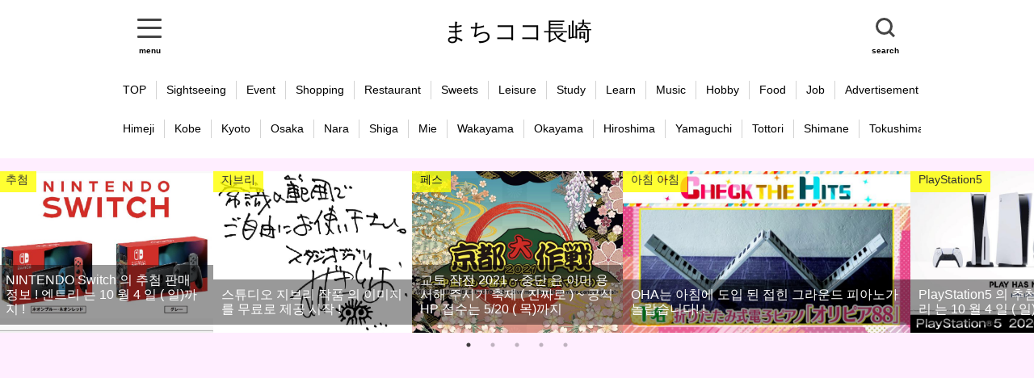

--- FILE ---
content_type: text/html; charset=utf-8
request_url: https://machikoko.com/ko/nagasaki/1
body_size: 46741
content:
<!doctype html >

	<html lang=ko>


	<head prefix="og: http://ogp.me/ns# fb: http://ogp.me/ns/fb# article: http://ogp.me/ns/article#">
		<!--bing対策 start -->
		<!--bing対策 end -->
		
		

	
		
		
			<title>MachikokoNagasaki　Tourism, events, leisure, shopping, deals, useful information sites in the area around Nagasaki and Nagasaki</title>
			<meta name="description" content="We deliver sightseeing, events, leisure, shopping, deals and useful information in the area around Nagasaki and Nagasaki.">
			<meta name="keywords" content="Nagasaki, sightseeing, souvenior, tour, tourists, hotel, restarurant,event, food, shopping" lang="en" xml:lang="en">
		
		
		
	
	
	
	
	
	


	    <meta property="fb:app_id" content="569420313776581">
	    <meta property="og:type" content="article">
	    <meta property="og:site_name" content="machikoko-nagasaki">
<!--	    <meta property="og:title" content="">
	    <meta property="og:description" content="">
	    <meta property="og:url" content="https://machikoko.com/ko/nagasaki/article/">
	    <meta property="og:image" content=" https://machikoko.com/static/img/cover/.jpg" />
-->
	    
		<meta name="viewport" content="width=device-width, initial-scale=1.0, maximum-scale=1.0, minimum-scale=1.0">
		<meta http-equiv="Content-Type" content="text/html; charset=utf-8">
		<meta http-equiv="Content-Style-Type" content="text/css">
		<meta http-equiv="Content-Script-Type" content="text/javascript">
		<script src="https://ajax.googleapis.com/ajax/libs/jquery/3.1.1/jquery.min.js"></script>
		<link rel="stylesheet" href="https://ajax.googleapis.com/ajax/libs/jqueryui/1.12.1/themes/smoothness/jquery-ui.css">
		<script src="https://ajax.googleapis.com/ajax/libs/jqueryui/1.12.1/jquery-ui.min.js"></script>
		<script src="/static/js/script.js"></script>
		<link rel="stylesheet" type="text/css" href="/static/css/reset.css" />
		<link rel="stylesheet" type="text/css" href="/static/css/style.css" />
		<link rel="icon" href="/static/img/favicon.ico">

<!--		 Global site tag (gtag.js) - Google Analytics-->
		<script async src="https://www.googletagmanager.com/gtag/js?id=UA-89377583-1"></script>
		<script>
		  window.dataLayer = window.dataLayer || [];
		  function gtag(){dataLayer.push(arguments);}
		  gtag('js', new Date());

		  gtag('config', 'UA-89377583-1');
		</script>
		
		<!-- Google tag (gtag.js) -->
		<script async src="https://www.googletagmanager.com/gtag/js?id=G-SCH0GJLMZW"></script>
		<script>
		  window.dataLayer = window.dataLayer || [];
		  function gtag(){dataLayer.push(arguments);}
		  gtag('js', new Date());

		  gtag('config', 'G-SCH0GJLMZW');
		</script>
		

		
		
		
		
		<link href="/static/css/slick-theme.css" rel="stylesheet" type="text/css">
		<link href="/static/css/slick.css" rel="stylesheet" type="text/css">
		
		<script async src="https://platform.twitter.com/widgets.js" charset="utf-8"></script>
		<script async src="//www.instagram.com/embed.js"></script>

		<script src="https://cdn.jsdelivr.net/npm/jquery@3/dist/jquery.min.js"></script>
		<script type="text/javascript" src="/static/js/slick.min.js"></script>
		
		
		
		<script src="https://cdnjs.cloudflare.com/ajax/libs/jquery-cookie/1.4.1/jquery.cookie.js"></script> 
		<script src="/static/js/jquery-modalLayerBoard.js"></script>
		<link rel="stylesheet" href="/static/css/layerBoard.css">
		
		
		
	</head>
	
	<body class="drawer drawer--left">

		<div class="header-wrap">

			<header>
				
			<!--	<div class="flg">
					<br/>
					<a href="/ja/nagasaki/article/"><img src="/static/img/jp.png"/></a>
					<a href="/en/nagasaki/article/"><img src="/static/img/en.png"/></a>
					<a href="/ko/nagasaki/article/"><img src="/static/img/ko.png"/></a>
					<a href="/zh-TW/nagasaki/article/"><img src="/static/img/zh-TW.png"/></a>
					<a href="/vi/nagasaki/article/"><img src="/static/img/vi.png"/></a>
				</div>
			-->			
				<div class="responsiv-header">
					
					<div class="responsiv">
						<button id="modal-open">
							<a id="humberger" href="#modal01" class="modalOpen">
								<div></div>
								<div></div>
								<div></div>
							</a>
							<div style="font-size:10px; margin:0 auto;text-align:center;font-weight:bold;">menu</div>
						</button>
						
						<div id="modal-content">
							<!-- モーダルウィンドウのコンテンツ開始 -->
							
							<ul>
								
								<br>
								<div style="width:100%;text-align:center;">
									<img src="/static/img/menu.jpg"/ class="modal_menu">
								</div>
								
								
							
								<li><button onclick="location.href='/ko/nagasaki/'">home</button></li>
								<li><button onclick="location.href='/ko/nagasaki/search/tour'">순회 공연</button></li>
								<li><button onclick="location.href='/ko/nagasaki/search/이벤트'">이벤트</button></li>
								<li><button onclick="location.href='/ko/nagasaki/search/음식'">음식</button></li>
								<li><button onclick="location.href='/ko/nagasaki/search/가게'">가게</button></li>
								<li><button onclick="location.href='/ko/nagasaki/search/일'">일</button></li>
								<li><button onclick="location.href='/ko/nagasaki/contact/記事募集'">article offer</button></li>
								<li><button onclick="location.href='/ko/nagasaki/contact/広告募集'">advertisement</button></li>
								<li><button onclick="location.href='/ko/nagasaki/contact'">contact</button></li>
								<li><button onclick="location.href='/ko/nagasaki/login'">login</button></li>
								
								<br/>
								
								
								
								
								
								<div style="width:100%;text-align:center;">
									<img src="/static/img/area.jpg"/  class="modal_menu">
								</div>
								
								
							
								<li><button onclick="location.href='/ko/himeji/'">Himeji</button></li>
								<li><button onclick="location.href='/ko/kobe/'">Kobe</button></li>
								<li><button onclick="location.href='/ko/osaka/'">Osaka</button></li>
								<li><button onclick="location.href='/ko/kyoto/'">Kyoto</button></li>
								<li><button onclick="location.href='/ko/nara/'">Nara</button></li>
								<li><button onclick="location.href='/ko/shiga/'">Shiga</button></li>
								<li><button onclick="location.href='/ko/wakayama/'">Wakayama</button></li>
								<li><button onclick="location.href='/ko/mie/'">Mie</button></li>
								<li><button onclick="location.href='/ko/okayama/'">Okayama</button></li>
								<li><button onclick="location.href='/ko/hiroshima/'">Hiroshima</button></li>
								<li><button onclick="location.href='/ko/yamaguchi/'">Yamaguchi</button></li>
								<li><button onclick="location.href='/ko/tottori/'">Tottori</button></li>
								<li><button onclick="location.href='/ko/shimane/'">Shimane</button></li>
								<li><button onclick="location.href='/ko/tokyo/'">Tokyo</button></li>
								<li><button onclick="location.href='/ko/chiba/'">Chiba</button></li>
								<li><button onclick="location.href='/ko/yokohama/'">Yokohama</button></li>
								<li><button onclick="location.href='/ko/saitama/'">Saitama</button></li>
								<li><button onclick="location.href='/ko/tochigi/'">Tochigi</button></li>
								<li><button onclick="location.href='/ko/nagoya/'">Nagoya</button></li>
								<li><button onclick="location.href='/ko/fukuoka/'">Fukuoka</button></li>
								<li><button onclick="location.href='/ko/oita/'">Oita</button></li>
								<li><button onclick="location.href='/ko/nagasaki/'">Nagasaki</button></li>
								<li><button onclick="location.href='/ko/kumamoto/'">Kumamoto</button></li>
								<li><button onclick="location.href='/ko/miyazaki/'">Miyazaki</button></li>
								<li><button onclick="location.href='/ko/kagoshima/'">Kagoshima</button></li>
								<li><button onclick="location.href='/ko/saga/'">Saga</button></li>
								<li><button onclick="location.href='/ko/hokkaidou/'">Hokkaidou</button></li>
								<li><button onclick="location.href='/ko/okinawa/'">Okinawa</button></li>
								<li><button onclick="location.href='/ko/kagawa/'">Kagawa</button></li>
								<li><button onclick="location.href='/ko/tokushima/'">Tokushima</button></li>
								<li><button onclick="location.href='/ko/ehime/'">Ehime</button></li>
								<li><button onclick="location.href='/ko/kouchi/'">Kouchi</button></li>
								
								
								
								
								<br/>
								
								<div style="width:100%;text-align:center;">
									<img src="/static/img/language.jpg"/  class="modal_menu">
								</div>
								
								
								
								<li><button onclick="location.href='/ja/nagasaki/'">日本語</button></li>
								
								<li><button onclick="location.href='/en/nagasaki/'">English</button></li>
								
								<li><button onclick="location.href='/fr/nagasaki/'">Le français</button></li>
								
								<li><button onclick="location.href='/ko/nagasaki/'">한국</button></li>
								
								<li><button onclick="location.href='/zh-TW/nagasaki/'">中國</button></li>
								
								<li><button onclick="location.href='/zh-CN/nagasaki/'">中国</button></li>
								
								<li><button onclick="location.href='/vi/nagasaki/'">Việt nam</button></li>
								
								<li><button onclick="location.href='/es/nagasaki/'">Espanol</button></li>
								
								<li><button onclick="location.href='/pt/nagasaki/'">Português</button></li>
								
								<li><button onclick="location.href='/th/nagasaki/'">ภาษาไทย</button></li>
								
								<li><button onclick="location.href='/de/nagasaki/'">Deutsch</button></li>
								
								<li><button onclick="location.href='/it/nagasaki/'">italiano</button></li>
								
								<li><button onclick="location.href='/tl/nagasaki/'">Tagalog</button></li>
								
								<li><button onclick="location.href='/nl/nagasaki/'">Nederlands</button></li>
								
								<li><button onclick="location.href='/el/nagasaki/'">Ελληνικά</button></li>
								
								<li><button onclick="location.href='/hi/nagasaki/'">हिन्दी</button></li>
								
								
								
								
								<br/>
								<div id="modal-close" style="font-size:30px;margin-bottom:20px;text-align:center;">CLOSE</div>
								
								
							</ul>
							
				<!--			<p><a id="modal-close" class="button-link">閉じる</a></p>     -->
							<!-- モーダルウィンドウのコンテンツ終了 -->
						</div>
						
					</div>
					
					
					
						<div class="h-title"><a href="https://machikoko.com/ko/nagasaki/1">まちココ長崎</a></div>
					
				
				
				
				
				
				
					
					<div class="normal-nav">
						<nav>
							<ul>
								
								<li><button onclick="location.href='/ko/nagasaki/'">TOP</button></li>
								<li><button onclick="location.href='/ko/nagasaki/search/순회 공연'">순회 공연</button></li>
								<li><button onclick="location.href='/ko/nagasaki/search/이벤트'">이벤트</button></li>
								<li><button onclick="location.href='/ko/nagasaki/search/음식'">음식</button></li>
								<li><button onclick="location.href='/ko/nagasaki/search/가게'">가게</button></li>
								<li><button onclick="location.href='/ko/nagasaki/search/일'">일</button></li>
								<li><button onclick="location.href='/ko/nagasaki/contact/記事募集'">article offer</button></li>
								<li><button onclick="location.href='/ko/nagasaki/contact/広告募集'">advertisement</button></li>
								<li><button onclick="location.href='/ko/nagasaki/contact'">contact</button></li>
								<li><button onclick="location.href='/ko/nagasaki/login'">login</button></li>
								
								
								
							</ul>
						</nav>
						<div class="h-lang">
							<ul>
								<li>English</li>
								<li>Vietnam</li>
								<li>Korean</li>
							</ul>
						</div>
						
					</div>
					
					<div class="responsiv">
						<button id="modal-open2">
							<div class="searchForm">
								<div class="searchForm-submit" >
							</div>
							<div style="font-size:10px; margin:0 auto;text-align:center;font-weight:bold;">search</div>
							
						</button>
						
						
						
						
						<div id="modal-content2" style="text-align:center;">
							<div style="height:auto;">
								<!-- モーダルウィンドウのコンテンツ開始 -->
								
								<form id="search_submit" method="post" action="/ko/nagasaki/search_submit"  enctype="multipart/form-data">
									<input type="text" name="search_word" style="width:80%;padding:20px;font-size:20px;"><br/><br/>
									<button style="width:50%;margin:10px 0 0 0; padding:15px 0;background: #668ad8;color:#FFF;border-radius: 3px;font-size:20px;">search</button>
								</form>
								
								
								<!-- モーダルウィンドウのコンテンツ終了 -->
							</div>
							<br/><br/><br/>
							<div id="modal-close" style="font-size:50px;color:white;">CLOSE</div>
						</div>
						
						
						
						
					</div>
				</div>
				
				
				<form id="search_submit" method="post" action="/ko/nagasaki/search_submit"  enctype="multipart/form-data">
					<div class="search-module">
						<input type="text" name="search_word">　 <button id="search_button" >search</button>
					</div>
				</form>
			</header>
			
			
			
			
			
			
			<div class="scroll-nav">
				<div class="scroll-nav__view">
					<ul class="scroll-nav__list">
						
						
						
							<li class="scroll-nav__item"><a href="https://machikoko.com/ko/nagasaki/1">TOP</a></li>
							<li class="scroll-nav__item"><a href="https://machikoko.com/ko/nagasaki/search/sightseeing">Sightseeing</a></li>
							<li class="scroll-nav__item"><a href="https://machikoko.com/ko/nagasaki/search/event">Event</a></li>
							<li class="scroll-nav__item"><a href="https://machikoko.com/ko/nagasaki/search/shopping">Shopping</a></li>
							<li class="scroll-nav__item"><a href="https://machikoko.com/ko/nagasaki/search/restaurant">Restaurant</a></li>
							<li class="scroll-nav__item"><a href="https://machikoko.com/ko/nagasaki/search/sweete">Sweets</a></li>
							<li class="scroll-nav__item"><a href="https://machikoko.com/ko/nagasaki/search/leisure">Leisure</a></li>
							<li class="scroll-nav__item"><a href="https://machikoko.com/ko/nagasaki/search/study">Study</a></li>
							<li class="scroll-nav__item"><a href="https://machikoko.com/ko/nagasaki/search/learn">Learn</a></li>
							<li class="scroll-nav__item"><a href="https://machikoko.com/ko/nagasaki/search/music">Music</a></li>
							<li class="scroll-nav__item"><a href="https://machikoko.com/ko/nagasaki/search/hobby">Hobby</a></li>
							<li class="scroll-nav__item"><a href="https://machikoko.com/ko/nagasaki/search/food">Food</a></li>
							<li class="scroll-nav__item"><a href="https://machikoko.com/ko/nagasaki/search/job">Job</a></li>
							<li class="scroll-nav__item"><a href="https://machikoko.com/ko/nagasaki/contact/広告募集">Advertisement</a></li>
							<li class="scroll-nav__item"><a href="https://machikoko.com/ko/nagasaki/contact/記事募集">Article offer</a></li>
							<li class="scroll-nav__item"><a href="https://machikoko.com/ko/nagasaki/contact/">Contact</a></li>
							<li class="scroll-nav__item"><a href="/ko/nagasaki/login">Login</a></li>
							
						
						
					</ul>
				</div>
			</div>
			
			<div class="scroll-nav">
				<div class="scroll-nav__view">
					<ul class="scroll-nav__list">

						
						
						
							<li class="scroll-nav__item"><a href="https://machikoko.com/ja/himeji/1">Himeji</a></li>
							<li class="scroll-nav__item"><a href="https://machikoko.com/ja/kobe/1">Kobe</a></li>
							<li class="scroll-nav__item"><a href="https://machikoko.com/ja/kyoto/1">Kyoto</a></li>
							<li class="scroll-nav__item"><a href="https://machikoko.com/ja/osaka/1">Osaka</a></li>
							<li class="scroll-nav__item"><a href="https://machikoko.com/ja/nara/1">Nara</a></li>
							<li class="scroll-nav__item"><a href="https://machikoko.com/ja/shiga/1">Shiga</a></li>
							<li class="scroll-nav__item"><a href="https://machikoko.com/ja/mie/1">Mie</a></li>
							<li class="scroll-nav__item"><a href="https://machikoko.com/ja/wakayama/1">Wakayama</a></li>

							<li class="scroll-nav__item"><a href="https://machikoko.com/ja/okayama/1">Okayama</a></li>
							<li class="scroll-nav__item"><a href="https://machikoko.com/ja/hiroshima/1">Hiroshima</a></li>
							<li class="scroll-nav__item"><a href="https://machikoko.com/ja/yamaguchi/1">Yamaguchi</a></li>
							<li class="scroll-nav__item"><a href="https://machikoko.com/ja/tottori/1">Tottori</a></li>
							<li class="scroll-nav__item"><a href="https://machikoko.com/ja/shimane/1">Shimane</a></li>

							<li class="scroll-nav__item"><a href="https://machikoko.com/ja/tokushima/1">Tokushima</a></li>
							<li class="scroll-nav__item"><a href="https://machikoko.com/ja/kagawa/1">Kagawa</a></li>
							<li class="scroll-nav__item"><a href="https://machikoko.com/ja/ehime/1">Ehime</a></li>
							<li class="scroll-nav__item"><a href="https://machikoko.com/ja/kouchi/1">Kouchi</a></li>

							<li class="scroll-nav__item"><a href="https://machikoko.com/ja/tokyo/1">Tokyo</a></li>
							<li class="scroll-nav__item"><a href="https://machikoko.com/ja/chiba/1">Chiba</a></li>
							<li class="scroll-nav__item"><a href="https://machikoko.com/ja/yokohama/1">Yokohama</a></li>
							<li class="scroll-nav__item"><a href="https://machikoko.com/ja/saitama/1">Saitama</a></li>
							<li class="scroll-nav__item"><a href="https://machikoko.com/ja/tochigi/1">Tochigi</a></li>

							<li class="scroll-nav__item"><a href="https://machikoko.com/ja/nagoya/1">Nagoya</a></li>

							<li class="scroll-nav__item"><a href="https://machikoko.com/ja/fukuoka/1">Fukuoka</a></li>
							<li class="scroll-nav__item"><a href="https://machikoko.com/ja/nagasaki/1">Nagasaki</a></li>
							<li class="scroll-nav__item"><a href="https://machikoko.com/ja/oita/1">Oita</a></li>
							<li class="scroll-nav__item"><a href="https://machikoko.com/ja/kumamoto/1">Kumamoto</a></li>
							<li class="scroll-nav__item"><a href="https://machikoko.com/ja/miyazaki/1">Miyazaki</a></li>
							<li class="scroll-nav__item"><a href="https://machikoko.com/ja/kagoshima/1">Kagoshima</a></li>
							
							<li class="scroll-nav__item"><a href="https://machikoko.com/ja/hokkaidou/1">Hokkaidou</a></li>
							
							<li class="scroll-nav__item"><a href="https://machikoko.com/ja/okinawa/1">Okinawa</a></li>
						

					</ul>
					
					
				</div>
			</div>
			
			
			
			
			
			
			
			
			
			
			
			
			
			
			
		</div>

		<div class= "wrap">
		
		
			
		
			
			
			
			


<br/>

<button id="page_top" class="fixed_btn btn-circle-stitch">TOP</button>


<ul class="slider">





    <div class="slick-slide"><li style="position:relative;list-style:none;"><a href="/ko/nagasaki/article/Kyoto-daisakusen-2021" class="category-slider-wrap"><img src="/static/img/cover/792.jpg" style="height:200px;background: rgba(0,0,0,0.4)"><div class="category-slider">페스 </div><div style="position:absolute;left:0px;width:auto;color:white;left:10px:right:10px;bottom:10px; padding:10px;background: rgba(0,0,0,0.4);line-height:18px;" >교토 작전 2021 ~ 중단 은 이미 용서해 주시기 축제 ( 진짜로 ) ~ 공식 HP 접수는 5/20 ( 목)까지 </div></a></li></div>



    <div class="slick-slide"><li style="position:relative;list-style:none;"><a href="/ko/nagasaki/article/Ohaasa-check-the-hits-portable-piano" class="category-slider-wrap"><img src="/static/img/cover/742.jpg" style="height:200px;background: rgba(0,0,0,0.4)"><div class="category-slider">아침 아침 </div><div style="position:absolute;left:0px;width:auto;color:white;left:10px:right:10px;bottom:10px; padding:10px;background: rgba(0,0,0,0.4);line-height:18px;" >OHA는 아침에 도입 된 접힌 그라운드 피아노가 놀랍습니다! ! </div></a></li></div>



    <div class="slick-slide"><li style="position:relative;list-style:none;"><a href="/ko/nagasaki/article/PlayStation5-joshin-lottery-20201112" class="category-slider-wrap"><img src="/static/img/cover/675.jpg" style="height:200px;background: rgba(0,0,0,0.4)"><div class="category-slider">PlayStation5 </div><div style="position:absolute;left:0px;width:auto;color:white;left:10px:right:10px;bottom:10px; padding:10px;background: rgba(0,0,0,0.4);line-height:18px;" >PlayStation5 의 추첨 판매 정보 ! 엔트리 는 10 월 4 일 ( 일)까지 ! </div></a></li></div>



    <div class="slick-slide"><li style="position:relative;list-style:none;"><a href="/ko/nagasaki/article/Joshin-switch-lottery-20201012" class="category-slider-wrap"><img src="/static/img/cover/674.jpg" style="height:200px;background: rgba(0,0,0,0.4)"><div class="category-slider">추첨 </div><div style="position:absolute;left:0px;width:auto;color:white;left:10px:right:10px;bottom:10px; padding:10px;background: rgba(0,0,0,0.4);line-height:18px;" >NINTENDO Switch 의 추첨 판매 정보 ! 엔트리 는 10 월 4 일 ( 일)까지 ! </div></a></li></div>



    <div class="slick-slide"><li style="position:relative;list-style:none;"><a href="/ko/nagasaki/article/Ghibli-free-image" class="category-slider-wrap"><img src="/static/img/cover/673.jpg" style="height:200px;background: rgba(0,0,0,0.4)"><div class="category-slider">지브리 </div><div style="position:absolute;left:0px;width:auto;color:white;left:10px:right:10px;bottom:10px; padding:10px;background: rgba(0,0,0,0.4);line-height:18px;" >스튜디오 지브리 작품 의 이미지 를 무료로 제공 시작 ! </div></a></li></div>



</ul>




	<div class="responsiv-ad">
		<div class="ad">
			<script async src="https://pagead2.googlesyndication.com/pagead/js/adsbygoogle.js"></script>
			<ins class="adsbygoogle"
			style="display:block"
			data-ad-format="fluid"
			data-ad-layout-key="-fz+5o+3d-c9+a7"
			data-ad-client="ca-pub-4909671133227333"
			data-ad-slot="6601363997"></ins>
			<script>
				(adsbygoogle = window.adsbygoogle || []).push({});
			</script>
			
		</div>
	</div>




	<div class="all-part">
		
		<div class="midashi-wrap">
			<div class="midashi">NEWS<span style="font-size:0.5em"></span></div>
		</div>
		
		
		
		
		
		
		
		

		
		
		
		
		<button onclick="location.href='/ko/nagasaki/article/Kyoto-daisakusen-2021'">
			<div class="home-list category-wrap">
			
				<img src="/static/img/cover/792.jpg"/>
				<div class="category">페스 </div>
				
				
				<div class="for-cell">
				
				
					<h2>
						교토 작전 2021 ~ 중단 은 이미 용서해 주시기 축제 ( 진짜로 ) ~ 공식 HP 접수는 5/20 ( 목)까지 
					</h2>
					
					
<!--					
						<div style="display:inline-block;padding:0 0 5px 10px;">
							<div class="tag">페스 </div>
						</div>
					
						<div style="display:inline-block;padding:0 0 5px 10px;">
							<div class="tag">축제 </div>
						</div>
					
						<div style="display:inline-block;padding:0 0 5px 10px;">
							<div class="tag">음악 </div>
						</div>
					
						<div style="display:inline-block;padding:0 0 5px 10px;">
							<div class="tag">뮤직 </div>
						</div>
					
						<div style="display:inline-block;padding:0 0 5px 10px;">
							<div class="tag">교토 작전 </div>
						</div>
					
						<div style="display:inline-block;padding:0 0 5px 10px;">
							<div class="tag">콘서트 </div>
						</div>
					
-->
					
					<div style="display:inline-block;font-size:12px;margin:0 0 5px 10px;">
						📅2021-05-15
					</div>
				
					
					<div class="list-sentence">
					
						우르 후르 즈 나 back number 도 출연 예정 의 음악 페스티벌 교토 전략! 올해 는 수 있으면 좋겠어 ! 
					</div>
				</div>
			</div>
		</button>

		
		
		
		

		
		
		
		
		<button onclick="location.href='/ko/nagasaki/article/Ohaasa-check-the-hits-portable-piano'">
			<div class="home-list category-wrap">
			
				<img src="/static/img/cover/742.jpg"/>
				<div class="category">아침 아침 </div>
				
				
				<div class="for-cell">
				
				
					<h2>
						OHA는 아침에 도입 된 접힌 그라운드 피아노가 놀랍습니다! ! 
					</h2>
					
					
<!--					
						<div style="display:inline-block;padding:0 0 5px 10px;">
							<div class="tag">아침 아침 </div>
						</div>
					
						<div style="display:inline-block;padding:0 0 5px 10px;">
							<div class="tag">피아노 </div>
						</div>
					
						<div style="display:inline-block;padding:0 0 5px 10px;">
							<div class="tag">음악 </div>
						</div>
					
						<div style="display:inline-block;padding:0 0 5px 10px;">
							<div class="tag">음악 </div>
						</div>
					
						<div style="display:inline-block;padding:0 0 5px 10px;">
							<div class="tag">기구 </div>
						</div>
					
						<div style="display:inline-block;padding:0 0 5px 10px;">
							<div class="tag">흥미로운 상품 </div>
						</div>
					
-->
					
					<div style="display:inline-block;font-size:12px;margin:0 0 5px 10px;">
						📅2021-02-08
					</div>
				
					
					<div class="list-sentence">
					
						매일 아침에 보는 피아노는 아침에 소개되었으므로 소개하고 싶습니다! 
					</div>
				</div>
			</div>
		</button>

		
		
		
		

		
		
		
		
		<button onclick="location.href='/ko/nagasaki/article/PlayStation5-joshin-lottery-20201112'">
			<div class="home-list category-wrap">
			
				<img src="/static/img/cover/675.jpg"/>
				<div class="category">PlayStation5 </div>
				
				
				<div class="for-cell">
				
				
					<h2>
						PlayStation5 의 추첨 판매 정보 ! 엔트리 는 10 월 4 일 ( 일)까지 ! 
					</h2>
					
					
<!--					
						<div style="display:inline-block;padding:0 0 5px 10px;">
							<div class="tag">PlayStation5 </div>
						</div>
					
						<div style="display:inline-block;padding:0 0 5px 10px;">
							<div class="tag">플레이 스테이션 </div>
						</div>
					
						<div style="display:inline-block;padding:0 0 5px 10px;">
							<div class="tag">게임 </div>
						</div>
					
						<div style="display:inline-block;padding:0 0 5px 10px;">
							<div class="tag">추첨 </div>
						</div>
					
-->
					
					<div style="display:inline-block;font-size:12px;margin:0 0 5px 10px;">
						📅2020-10-02
					</div>
				
					
					<div class="list-sentence">
					
						PlayStation5 을 구입할 수있는 권리 추첨 을 Joshin 가 개최 중 ! 
					</div>
				</div>
			</div>
		</button>

		
		
		
		

		
		
		
		
		<button onclick="location.href='/ko/nagasaki/article/Joshin-switch-lottery-20201012'">
			<div class="home-list category-wrap">
			
				<img src="/static/img/cover/674.jpg"/>
				<div class="category">추첨 </div>
				
				
				<div class="for-cell">
				
				
					<h2>
						NINTENDO Switch 의 추첨 판매 정보 ! 엔트리 는 10 월 4 일 ( 일)까지 ! 
					</h2>
					
					
<!--					
						<div style="display:inline-block;padding:0 0 5px 10px;">
							<div class="tag">추첨 </div>
						</div>
					
						<div style="display:inline-block;padding:0 0 5px 10px;">
							<div class="tag">게임 </div>
						</div>
					
						<div style="display:inline-block;padding:0 0 5px 10px;">
							<div class="tag">놀이 </div>
						</div>
					
						<div style="display:inline-block;padding:0 0 5px 10px;">
							<div class="tag">스위치 </div>
						</div>
					
						<div style="display:inline-block;padding:0 0 5px 10px;">
							<div class="tag">닌텐도 </div>
						</div>
					
						<div style="display:inline-block;padding:0 0 5px 10px;">
							<div class="tag">Switch </div>
						</div>
					
-->
					
					<div style="display:inline-block;font-size:12px;margin:0 0 5px 10px;">
						📅2020-10-01
					</div>
				
					
					<div class="list-sentence">
					
						현재 품귀 구매 가 어려운 NINTENDO Switch 를 구입할 수있는 권리 추첨 을 Joshin 가 개최 중 ! 
					</div>
				</div>
			</div>
		</button>

		
		
		
		

		
		
		
		
		<button onclick="location.href='/ko/nagasaki/article/Ghibli-free-image'">
			<div class="home-list category-wrap">
			
				<img src="/static/img/cover/673.jpg"/>
				<div class="category">지브리 </div>
				
				
				<div class="for-cell">
				
				
					<h2>
						스튜디오 지브리 작품 의 이미지 를 무료로 제공 시작 ! 
					</h2>
					
					
<!--					
						<div style="display:inline-block;padding:0 0 5px 10px;">
							<div class="tag">지브리 </div>
						</div>
					
						<div style="display:inline-block;padding:0 0 5px 10px;">
							<div class="tag">무료 화상 </div>
						</div>
					
						<div style="display:inline-block;padding:0 0 5px 10px;">
							<div class="tag">치히로의 행방 불명 </div>
						</div>
					
						<div style="display:inline-block;padding:0 0 5px 10px;">
							<div class="tag">바람 서 않은 </div>
						</div>
					
						<div style="display:inline-block;padding:0 0 5px 10px;">
							<div class="tag">마루 밑 아리에 티 </div>
						</div>
					
						<div style="display:inline-block;padding:0 0 5px 10px;">
							<div class="tag">벼랑 위의 포뇨 </div>
						</div>
					
						<div style="display:inline-block;padding:0 0 5px 10px;">
							<div class="tag">코쿠 리코 언덕에서 </div>
						</div>
					
						<div style="display:inline-block;padding:0 0 5px 10px;">
							<div class="tag">추억의 마니 </div>
						</div>
					
						<div style="display:inline-block;padding:0 0 5px 10px;">
							<div class="tag">가구야 공주 이야기 </div>
						</div>
					
						<div style="display:inline-block;padding:0 0 5px 10px;">
							<div class="tag">게드 전기 </div>
						</div>
					
-->
					
					<div style="display:inline-block;font-size:12px;margin:0 0 5px 10px;">
						📅2020-10-01
					</div>
				
					
					<div class="list-sentence">
					
						스튜디오 지브리 가 치히로의 행방 불명 등 8 작품 이미지 400 장 을 무료로 제공 시작 ! 순차적으로 전 작품 의 이미지 를 제공 한다는 것입니다. 
					</div>
				</div>
			</div>
		</button>

		
		
		
		

			<div class="ad">
				<script async src="https://pagead2.googlesyndication.com/pagead/js/adsbygoogle.js"></script>
				<ins class="adsbygoogle"
				style="display:block"
				data-ad-format="fluid"
				data-ad-layout-key="-fz+5o+3d-c9+a7"
				data-ad-client="ca-pub-4909671133227333"
				data-ad-slot="6601363997"></ins>
				<script>
					(adsbygoogle = window.adsbygoogle || []).push({});
				</script>
				
			</div>

		

		


		
		<div class="page-wrap">
			
<!--			
				
					<button class="page cur_page"  onclick="location.href='/ko/nagasaki/1'">
						1
					</button>
				
				
				
			
-->
		
			
			
			
		
		
		
			
		</div>
		
	</div>
		
		
	<br/>
		
	<div class="ad">
		<script async src="https://pagead2.googlesyndication.com/pagead/js/adsbygoogle.js"></script>
		<ins class="adsbygoogle"
		style="display:block"
		data-ad-format="fluid"
		data-ad-layout-key="-fz+5o+3d-c9+a7"
		data-ad-client="ca-pub-4909671133227333"
		data-ad-slot="6601363997"></ins>
		<script>
			(adsbygoogle = window.adsbygoogle || []).push({});
		</script>
		
	</div>

	
	
	<div class="all-part">
		<div class="midashi-wrap">
			<div class="midashi">
			
				長崎
			の注目記事！
			<span style="font-size:0.5em"></span></div>
		</div>
		
		
		
		
	</div>
	
	<br/>
		
	<div class="ad">
		<script async src="https://pagead2.googlesyndication.com/pagead/js/adsbygoogle.js"></script>
		<ins class="adsbygoogle"
		style="display:block"
		data-ad-format="fluid"
		data-ad-layout-key="-fz+5o+3d-c9+a7"
		data-ad-client="ca-pub-4909671133227333"
		data-ad-slot="6601363997"></ins>
		<script>
			(adsbygoogle = window.adsbygoogle || []).push({});
		</script>
		
	</div>


	

	<div class="all-part">
		<div class="midashi-wrap">
			<div class="midashi">全国版の注目記事！<span style="font-size:0.5em"></span></div>
		</div>
		
		
		
		
		<button onclick="location.href='/ko/nagasaki/article/Kyoto-daisakusen-2021'">
			<div class="home-list">
			
				<div class="ranking-wrap category-warp">
					<img src="/static/img/cover/792.jpg"/>
					<div class="ranking">1</div>
					<div class="category2">페스 </div>
				</div>
				
				
				
				<div class="for-cell">
				
				
					<h2>
						교토 작전 2021 ~ 중단 은 이미 용서해 주시기 축제 ( 진짜로 ) ~ 공식 HP 접수는 5/20 ( 목)까지 
					</h2>
					
<!--					
						<div style="display:inline-block;padding:0 0 5px 10px;">
							<div class="tag">페스 </div>
						</div>
					
						<div style="display:inline-block;padding:0 0 5px 10px;">
							<div class="tag">축제 </div>
						</div>
					
						<div style="display:inline-block;padding:0 0 5px 10px;">
							<div class="tag">음악 </div>
						</div>
					
						<div style="display:inline-block;padding:0 0 5px 10px;">
							<div class="tag">뮤직 </div>
						</div>
					
						<div style="display:inline-block;padding:0 0 5px 10px;">
							<div class="tag">교토 작전 </div>
						</div>
					
						<div style="display:inline-block;padding:0 0 5px 10px;">
							<div class="tag">콘서트 </div>
						</div>
					
-->					
					<div style="display:inline-block;font-size:12px;margin:0 0 5px 10px;">
						📅2021-05-15
					</div>
				
					
					<div class="list-sentence">
					
						우르 후르 즈 나 back number 도 출연 예정 의 음악 페스티벌 교토 전략! 올해 는 수 있으면 좋겠어 ! 
					</div>
				</div>
			</div>
		</button>
		
		
		
		<button onclick="location.href='/ko/nagasaki/article/Ghibli-free-image'">
			<div class="home-list">
			
				<div class="ranking-wrap category-warp">
					<img src="/static/img/cover/673.jpg"/>
					<div class="ranking">2</div>
					<div class="category2">지브리 </div>
				</div>
				
				
				
				<div class="for-cell">
				
				
					<h2>
						스튜디오 지브리 작품 의 이미지 를 무료로 제공 시작 ! 
					</h2>
					
<!--					
						<div style="display:inline-block;padding:0 0 5px 10px;">
							<div class="tag">지브리 </div>
						</div>
					
						<div style="display:inline-block;padding:0 0 5px 10px;">
							<div class="tag">무료 화상 </div>
						</div>
					
						<div style="display:inline-block;padding:0 0 5px 10px;">
							<div class="tag">치히로의 행방 불명 </div>
						</div>
					
						<div style="display:inline-block;padding:0 0 5px 10px;">
							<div class="tag">바람 서 않은 </div>
						</div>
					
						<div style="display:inline-block;padding:0 0 5px 10px;">
							<div class="tag">마루 밑 아리에 티 </div>
						</div>
					
						<div style="display:inline-block;padding:0 0 5px 10px;">
							<div class="tag">벼랑 위의 포뇨 </div>
						</div>
					
						<div style="display:inline-block;padding:0 0 5px 10px;">
							<div class="tag">코쿠 리코 언덕에서 </div>
						</div>
					
						<div style="display:inline-block;padding:0 0 5px 10px;">
							<div class="tag">추억의 마니 </div>
						</div>
					
						<div style="display:inline-block;padding:0 0 5px 10px;">
							<div class="tag">가구야 공주 이야기 </div>
						</div>
					
						<div style="display:inline-block;padding:0 0 5px 10px;">
							<div class="tag">게드 전기 </div>
						</div>
					
-->					
					<div style="display:inline-block;font-size:12px;margin:0 0 5px 10px;">
						📅2020-10-01
					</div>
				
					
					<div class="list-sentence">
					
						스튜디오 지브리 가 치히로의 행방 불명 등 8 작품 이미지 400 장 을 무료로 제공 시작 ! 순차적으로 전 작품 의 이미지 를 제공 한다는 것입니다. 
					</div>
				</div>
			</div>
		</button>
		
		
		
		<button onclick="location.href='/ko/nagasaki/article/Ohaasa-check-the-hits-portable-piano'">
			<div class="home-list">
			
				<div class="ranking-wrap category-warp">
					<img src="/static/img/cover/742.jpg"/>
					<div class="ranking">3</div>
					<div class="category2">아침 아침 </div>
				</div>
				
				
				
				<div class="for-cell">
				
				
					<h2>
						OHA는 아침에 도입 된 접힌 그라운드 피아노가 놀랍습니다! ! 
					</h2>
					
<!--					
						<div style="display:inline-block;padding:0 0 5px 10px;">
							<div class="tag">아침 아침 </div>
						</div>
					
						<div style="display:inline-block;padding:0 0 5px 10px;">
							<div class="tag">피아노 </div>
						</div>
					
						<div style="display:inline-block;padding:0 0 5px 10px;">
							<div class="tag">음악 </div>
						</div>
					
						<div style="display:inline-block;padding:0 0 5px 10px;">
							<div class="tag">음악 </div>
						</div>
					
						<div style="display:inline-block;padding:0 0 5px 10px;">
							<div class="tag">기구 </div>
						</div>
					
						<div style="display:inline-block;padding:0 0 5px 10px;">
							<div class="tag">흥미로운 상품 </div>
						</div>
					
-->					
					<div style="display:inline-block;font-size:12px;margin:0 0 5px 10px;">
						📅2021-02-08
					</div>
				
					
					<div class="list-sentence">
					
						매일 아침에 보는 피아노는 아침에 소개되었으므로 소개하고 싶습니다! 
					</div>
				</div>
			</div>
		</button>
		
		
		
		<button onclick="location.href='/ko/nagasaki/article/PlayStation5-joshin-lottery-20201112'">
			<div class="home-list">
			
				<div class="ranking-wrap category-warp">
					<img src="/static/img/cover/675.jpg"/>
					<div class="ranking">4</div>
					<div class="category2">PlayStation5 </div>
				</div>
				
				
				
				<div class="for-cell">
				
				
					<h2>
						PlayStation5 의 추첨 판매 정보 ! 엔트리 는 10 월 4 일 ( 일)까지 ! 
					</h2>
					
<!--					
						<div style="display:inline-block;padding:0 0 5px 10px;">
							<div class="tag">PlayStation5 </div>
						</div>
					
						<div style="display:inline-block;padding:0 0 5px 10px;">
							<div class="tag">플레이 스테이션 </div>
						</div>
					
						<div style="display:inline-block;padding:0 0 5px 10px;">
							<div class="tag">게임 </div>
						</div>
					
						<div style="display:inline-block;padding:0 0 5px 10px;">
							<div class="tag">추첨 </div>
						</div>
					
-->					
					<div style="display:inline-block;font-size:12px;margin:0 0 5px 10px;">
						📅2020-10-02
					</div>
				
					
					<div class="list-sentence">
					
						PlayStation5 을 구입할 수있는 권리 추첨 을 Joshin 가 개최 중 ! 
					</div>
				</div>
			</div>
		</button>
		
		
		
		
		
		<button onclick="location.href='/ko/nagasaki/article/Joshin-switch-lottery-20201012'">
			<div class="home-list">
			
				<div class="ranking-wrap category-warp">
					<img src="/static/img/cover/674.jpg"/>
					<div class="ranking">6</div>
					<div class="category2">추첨 </div>
				</div>
				
				
				
				<div class="for-cell">
				
				
					<h2>
						NINTENDO Switch 의 추첨 판매 정보 ! 엔트리 는 10 월 4 일 ( 일)까지 ! 
					</h2>
					
<!--					
						<div style="display:inline-block;padding:0 0 5px 10px;">
							<div class="tag">추첨 </div>
						</div>
					
						<div style="display:inline-block;padding:0 0 5px 10px;">
							<div class="tag">게임 </div>
						</div>
					
						<div style="display:inline-block;padding:0 0 5px 10px;">
							<div class="tag">놀이 </div>
						</div>
					
						<div style="display:inline-block;padding:0 0 5px 10px;">
							<div class="tag">스위치 </div>
						</div>
					
						<div style="display:inline-block;padding:0 0 5px 10px;">
							<div class="tag">닌텐도 </div>
						</div>
					
						<div style="display:inline-block;padding:0 0 5px 10px;">
							<div class="tag">Switch </div>
						</div>
					
-->					
					<div style="display:inline-block;font-size:12px;margin:0 0 5px 10px;">
						📅2020-10-01
					</div>
				
					
					<div class="list-sentence">
					
						현재 품귀 구매 가 어려운 NINTENDO Switch 를 구입할 수있는 권리 추첨 을 Joshin 가 개최 중 ! 
					</div>
				</div>
			</div>
		</button>
		
		
		
	</div>
	
	<br/>
		
	<div class="ad">
		<script async src="https://pagead2.googlesyndication.com/pagead/js/adsbygoogle.js"></script>
		<ins class="adsbygoogle"
		style="display:block"
		data-ad-format="fluid"
		data-ad-layout-key="-fz+5o+3d-c9+a7"
		data-ad-client="ca-pub-4909671133227333"
		data-ad-slot="6601363997"></ins>
		<script>
			(adsbygoogle = window.adsbygoogle || []).push({});
		</script>
		
	</div>


			
		</div>
		
		<div class="footer-wrap">
			<footer>
				<br/>
				<br/>
				
				<div class="scroll-nav">
					<div class="scroll-nav__view">
						<ul class="scroll-nav__list">
							
							
							
								<li class="scroll-nav__item"><a href="https://machikoko.com/ko/nagasaki/1">TOP</a></li>
								<li class="scroll-nav__item"><a href="https://machikoko.com/ko/nagasaki/search/sightseeing">Sightseeing</a></li>
								<li class="scroll-nav__item"><a href="https://machikoko.com/ko/nagasaki/search/event">Event</a></li>
								<li class="scroll-nav__item"><a href="https://machikoko.com/ko/nagasaki/search/shopping">Shopping</a></li>
								<li class="scroll-nav__item"><a href="https://machikoko.com/ko/nagasaki/search/restaurant">Restaurant</a></li>
								<li class="scroll-nav__item"><a href="https://machikoko.com/ko/nagasaki/search/sweete">Sweets</a></li>
								<li class="scroll-nav__item"><a href="https://machikoko.com/ko/nagasaki/search/leisure">Leisure</a></li>
								<li class="scroll-nav__item"><a href="https://machikoko.com/ko/nagasaki/search/study">Study</a></li>
								<li class="scroll-nav__item"><a href="https://machikoko.com/ko/nagasaki/search/learn">Learn</a></li>
								<li class="scroll-nav__item"><a href="https://machikoko.com/ko/nagasaki/search/music">Music</a></li>
								<li class="scroll-nav__item"><a href="https://machikoko.com/ko/nagasaki/search/hobby">Hobby</a></li>
								<li class="scroll-nav__item"><a href="https://machikoko.com/ko/nagasaki/search/food">Food</a></li>
								<li class="scroll-nav__item"><a href="https://machikoko.com/ko/nagasaki/contact/">Contact</a></li>
								<li class="scroll-nav__item"><a href="https://machikoko.com/ko/nagasaki/search/job">Job</a></li>
								<li class="scroll-nav__item"><a href="https://machikoko.com/ko/nagasaki/contact/広告募集">Advertisement</a></li>
								<li class="scroll-nav__item"><a href="https://machikoko.com/ko/nagasaki/contact/記事募集">Article offer</a></li>
								<li class="scroll-nav__item"><a href="/ko/nagasaki/login">Login</a></li>
								
							
							
						</ul>
					</div>
				</div>
				
				<div class="scroll-nav">
					<div class="scroll-nav__view">
						<ul class="scroll-nav__list">
							
							
							
						
						
							<li class="scroll-nav__item"><a href="https://machikoko.com/ja/himeji/1">Himeji</a></li>
							<li class="scroll-nav__item"><a href="https://machikoko.com/ja/kobe/1">Kobe</a></li>
							<li class="scroll-nav__item"><a href="https://machikoko.com/ja/kyoto/1">Kyoto</a></li>
							<li class="scroll-nav__item"><a href="https://machikoko.com/ja/osaka/1">Osaka</a></li>
							<li class="scroll-nav__item"><a href="https://machikoko.com/ja/nara/1">Nara</a></li>
							<li class="scroll-nav__item"><a href="https://machikoko.com/ja/shiga/1">Shiga</a></li>
							<li class="scroll-nav__item"><a href="https://machikoko.com/ja/mie/1">Mie</a></li>
							<li class="scroll-nav__item"><a href="https://machikoko.com/ja/wakayama/1">Wakayama</a></li>

							<li class="scroll-nav__item"><a href="https://machikoko.com/ja/okayama/1">Okayama</a></li>
							<li class="scroll-nav__item"><a href="https://machikoko.com/ja/hiroshima/1">Hiroshima</a></li>
							<li class="scroll-nav__item"><a href="https://machikoko.com/ja/yamaguchi/1">Yamaguchi</a></li>
							<li class="scroll-nav__item"><a href="https://machikoko.com/ja/tottori/1">Tottori</a></li>
							<li class="scroll-nav__item"><a href="https://machikoko.com/ja/shimane/1">Shimane</a></li>

							<li class="scroll-nav__item"><a href="https://machikoko.com/ja/tokushima/1">Tokushima</a></li>
							<li class="scroll-nav__item"><a href="https://machikoko.com/ja/kagawa/1">Kagawa</a></li>
							<li class="scroll-nav__item"><a href="https://machikoko.com/ja/ehime/1">Ehime</a></li>
							<li class="scroll-nav__item"><a href="https://machikoko.com/ja/kouchi/1">Kouchi</a></li>

							<li class="scroll-nav__item"><a href="https://machikoko.com/ja/tokyo/1">Tokyo</a></li>
							<li class="scroll-nav__item"><a href="https://machikoko.com/ja/chiba/1">Chiba</a></li>
							<li class="scroll-nav__item"><a href="https://machikoko.com/ja/yokohama/1">Yokohama</a></li>
							<li class="scroll-nav__item"><a href="https://machikoko.com/ja/saitama/1">Saitama</a></li>
							<li class="scroll-nav__item"><a href="https://machikoko.com/ja/tochigi/1">Tochigi</a></li>

							<li class="scroll-nav__item"><a href="https://machikoko.com/ja/nagoya/1">Nagoya</a></li>

							<li class="scroll-nav__item"><a href="https://machikoko.com/ja/fukuoka/1">Fukuoka</a></li>
							<li class="scroll-nav__item"><a href="https://machikoko.com/ja/nagasaki/1">Nagasaki</a></li>
							<li class="scroll-nav__item"><a href="https://machikoko.com/ja/oita/1">Oita</a></li>
							<li class="scroll-nav__item"><a href="https://machikoko.com/ja/kumamoto/1">Kumamoto</a></li>
							<li class="scroll-nav__item"><a href="https://machikoko.com/ja/miyazaki/1">Miyazaki</a></li>
							<li class="scroll-nav__item"><a href="https://machikoko.com/ja/kagoshima/1">Kagoshima</a></li>
							
							<li class="scroll-nav__item"><a href="https://machikoko.com/ja/hokkaidou/1">Hokkaidou</a></li>
							
							<li class="scroll-nav__item"><a href="https://machikoko.com/ja/okinawa/1">Okinawa</a></li>
						

						</ul>
						
						
					</div>
				</div>
				
				
				
<!--				
				<button onclick="location.href='/ko/nagasaki/search/観光'">観光</button>
				<button onclick="location.href='/ko/nagasaki/search/イベント'">イベント</button>
				<button onclick="location.href='/ko/nagasaki/search/フード'">フード</button>
				<button onclick="location.href='/ko/nagasaki/search/買い物'">買い物</button>
				<button onclick="location.href='/ko/nagasaki/search/生活'">生活</button>
				<button onclick="location.href='/ko/nagasaki/search/求人'">求人</button>
				<button onclick="location.href='/ko/nagasaki/contact/広告募集'">広告募集</button>
				<button onclick="location.href='/ko/nagasaki/contact'">お問合せ</button>
				<button onclick="location.href='/ko/nagasaki'">ご利用規約</button>
-->					


			</footer>
		</div>
		
		<div class="copyright">
			<br/>
			<br/>
			
				©まちココ長崎
			
			
			<br/>
			<br/>
		</div>
		
		
		
	</body>
</html>

--- FILE ---
content_type: text/html; charset=utf-8
request_url: https://www.google.com/recaptcha/api2/aframe
body_size: 265
content:
<!DOCTYPE HTML><html><head><meta http-equiv="content-type" content="text/html; charset=UTF-8"></head><body><script nonce="yUwohkexID074isRcUaL4g">/** Anti-fraud and anti-abuse applications only. See google.com/recaptcha */ try{var clients={'sodar':'https://pagead2.googlesyndication.com/pagead/sodar?'};window.addEventListener("message",function(a){try{if(a.source===window.parent){var b=JSON.parse(a.data);var c=clients[b['id']];if(c){var d=document.createElement('img');d.src=c+b['params']+'&rc='+(localStorage.getItem("rc::a")?sessionStorage.getItem("rc::b"):"");window.document.body.appendChild(d);sessionStorage.setItem("rc::e",parseInt(sessionStorage.getItem("rc::e")||0)+1);localStorage.setItem("rc::h",'1769034196451');}}}catch(b){}});window.parent.postMessage("_grecaptcha_ready", "*");}catch(b){}</script></body></html>